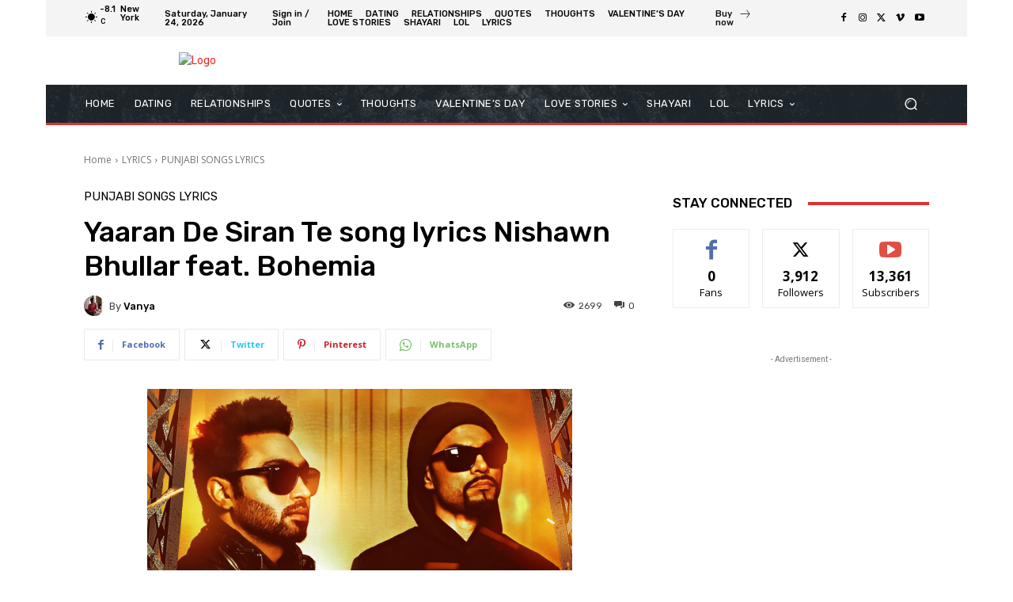

--- FILE ---
content_type: text/html; charset=utf-8
request_url: https://www.google.com/recaptcha/api2/aframe
body_size: 268
content:
<!DOCTYPE HTML><html><head><meta http-equiv="content-type" content="text/html; charset=UTF-8"></head><body><script nonce="2WXrCUftjOvzIJeQgahTjQ">/** Anti-fraud and anti-abuse applications only. See google.com/recaptcha */ try{var clients={'sodar':'https://pagead2.googlesyndication.com/pagead/sodar?'};window.addEventListener("message",function(a){try{if(a.source===window.parent){var b=JSON.parse(a.data);var c=clients[b['id']];if(c){var d=document.createElement('img');d.src=c+b['params']+'&rc='+(localStorage.getItem("rc::a")?sessionStorage.getItem("rc::b"):"");window.document.body.appendChild(d);sessionStorage.setItem("rc::e",parseInt(sessionStorage.getItem("rc::e")||0)+1);localStorage.setItem("rc::h",'1769287942373');}}}catch(b){}});window.parent.postMessage("_grecaptcha_ready", "*");}catch(b){}</script></body></html>